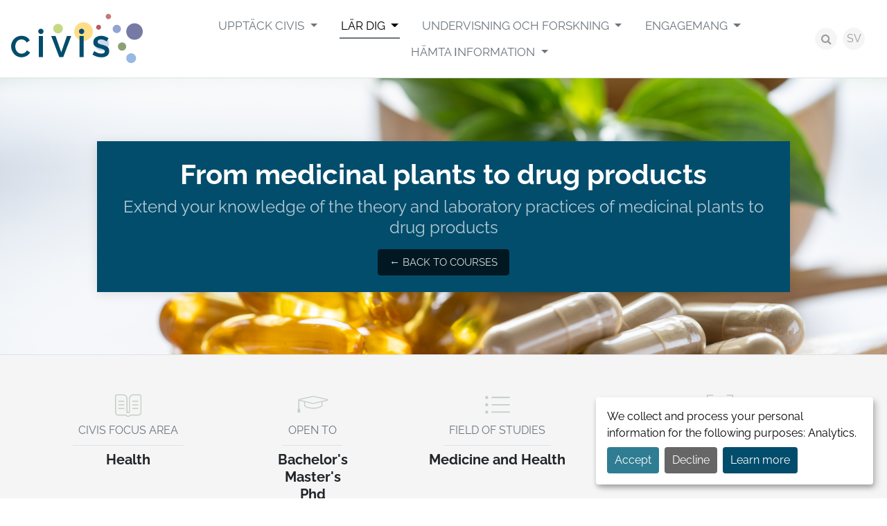

--- FILE ---
content_type: text/html; charset=UTF-8
request_url: https://civis.eu/sv/learn/civis-courses/from-medicinal-plants-to-drug-products
body_size: 11932
content:



<!doctype html>
<html lang="sv">

<head>

    <meta charset="utf-8">
    <meta name="viewport" content="width=device-width, initial-scale=1">
    <title>From medicinal plants to drug products – News – CIVIS - A European University Alliance</title>
    <meta name="description" content="Extend your knowledge of the theory and laboratory practices of medicinal plants to drug products">
    <meta name="keywords" content="">

    <meta property="og:site_name" content="CIVIS - A European University Alliance">
<meta property="og:title" content="From medicinal plants to drug products">
<meta property="og:description" content="Extend your knowledge of the theory and laboratory practices of medicinal plants to drug products">
<meta property="og:type" content="website">
<meta property="og:url" content="https://civis.eu/sv/learn/civis-courses/from-medicinal-plants-to-drug-products">
<meta property="og:image" content="https://civis.eu/storage/files/from-medicinal-plants-to-drug-products-header-1200x630.png?token=cd7c97c573eb506bbe38161410d26d04">
<meta name="twitter:site" content="@civis_eu">
<meta name="twitter:card" content="summary_large_image">
<meta name="facebook-domain-verification" content="x9ss5lybh4xn8von246wxf8tsj2dj4" />

    <link rel="preload" as="style" href="https://civis.eu/build/assets/public-df29c123.css" /><link rel="stylesheet" href="https://civis.eu/build/assets/public-df29c123.css" />
                <link rel="canonical" href="https://civis.eu/en/learn/civis-courses/from-medicinal-plants-to-drug-products">
    
    <link rel="apple-touch-icon" sizes="180x180" href="/apple-touch-icon.png">
<link rel="icon" type="image/png" sizes="32x32" href="/favicon-32x32.png">
<link rel="icon" type="image/png" sizes="16x16" href="/favicon-16x16.png">
<link rel="manifest" href="/site.webmanifest">
<link rel="mask-icon" href="/safari-pinned-tab.svg" color="#034d6c">
<meta name="msapplication-TileColor" content="#ffffff">
<meta name="theme-color" content="#ffffff">

    <link rel="alternate" hreflang="sv" type="application/atom+xml" href="https://civis.eu/sv/get-informed/nyheter.xml" title="News feed – CIVIS - A European University Alliance">

            <script src="/js/orejime.js"></script>
        <script type="opt-in" data-type="application/javascript" data-name="matomo" data-src="https://matomo.ulb.be/javascripts/matomo-civis.js"></script>
        <script src="/js/orejime-config.js"></script>
    
    
</head>

<body class="body-sv body-course body-course-189 body-page body-page-67 ">

    <div id="for-consent-window"></div>

            <div class="skip-to-content">
            <a href="#main" class="skip-to-content-link">Skip to content</a>
        </div>
    
    
    <div class="site-container">

        <header class="site-header">
            <div class="site-header-container">
                                    <div class="site-title"><a href="https://civis.eu/sv">
    <img class="logo" src="https://civis.eu/img/civis.svg" alt="CIVIS - A European University Alliance" width="192" height="72">
</a>
</div>
                                <button class="d-block d-xl-none btn-offcanvas" data-bs-toggle="offcanvas" title="Open navigation" aria-label="Open navigation" role="button" aria-controls="site-header-right" aria-expanded="false">
                    <span class="fa fa-bars fa-fw" aria-hidden="true"></span></button>
                <div class="site-header-right" id="site-header-right">
                    <button class="d-block d-xl-none btn-offcanvas btn-offcanvas-close" data-bs-toggle="offcanvas" title="Close navigation" aria-label="Close navigation">
                        <span class="fa fa-close fa-fw" aria-hidden="true"></span></button>
                    <nav class="site-header-right-nav" id="site-nav">
                        <ul class="menu-main-list " role="menu">
                            <li class="menu-main-item menu-main-item-132  dropdown" id="menuitem_132" role="menuitem">
    <a class="menu-main-link dropdown-toggle" href="https://civis.eu/sv/discover-civis"   data-bs-toggle="dropdown" data-display="static" >
                Upptäck CIVIS
    </a>
            <ul class="menu-main-dropdown dropdown-menu fade">
                            <li class="menu-main-item menu-main-item-137  " id="menuitem_137" role="menuitem">
    <a class="menu-main-link " href="https://civis.eu/sv/discover-civis/civis-is"  >
                CIVIS är
    </a>
    </li>
                            <li class="menu-main-item menu-main-item-138  " id="menuitem_138" role="menuitem">
    <a class="menu-main-link " href="https://civis.eu/sv/discover-civis/the-civis-alliance"  >
                CIVIS-Alliansen
    </a>
    </li>
                            <li class="menu-main-item menu-main-item-141  " id="menuitem_141" role="menuitem">
    <a class="menu-main-link " href="https://civis.eu/sv/discover-civis/institutional"  >
                Institutionell
    </a>
    </li>
                            <li class="menu-main-item menu-main-item-139  " id="menuitem_139" role="menuitem">
    <a class="menu-main-link " href="https://civis.eu/sv/discover-civis/civis-alliance-projects"  >
                Projekt Inom CIVIS-Alliansen
    </a>
    </li>
                    </ul>
    </li>
                            <li class="menu-main-item menu-main-item-133 active dropdown" id="menuitem_133" role="menuitem">
    <a class="menu-main-link dropdown-toggle" href="https://civis.eu/sv/learn"   data-bs-toggle="dropdown" data-display="static" >
                Lär Dig
    </a>
            <ul class="menu-main-dropdown dropdown-menu fade">
                            <li class="menu-main-item menu-main-item-142 active " id="menuitem_142" role="menuitem">
    <a class="menu-main-link " href="https://civis.eu/sv/learn/civis-courses"  >
                Kursutbud
    </a>
    </li>
                            <li class="menu-main-item menu-main-item-140  " id="menuitem_140" role="menuitem">
    <a class="menu-main-link " href="https://civis.eu/sv/learn/learning-modalities"  >
                Kurstyper
    </a>
    </li>
                    </ul>
    </li>
                            <li class="menu-main-item menu-main-item-134  dropdown" id="menuitem_134" role="menuitem">
    <a class="menu-main-link dropdown-toggle" href="https://civis.eu/sv/teach-and-research"   data-bs-toggle="dropdown" data-display="static" >
                Undervisning och Forskning
    </a>
            <ul class="menu-main-dropdown dropdown-menu fade">
                            <li class="menu-main-item menu-main-item-143  " id="menuitem_143" role="menuitem">
    <a class="menu-main-link " href="https://civis.eu/sv/teach-and-research/opportunities"  >
                Möjligheter
    </a>
    </li>
                            <li class="menu-main-item menu-main-item-144  " id="menuitem_144" role="menuitem">
    <a class="menu-main-link " href="https://civis.eu/sv/teach-and-research/our-hubs"  >
                Våra Nav
    </a>
    </li>
                    </ul>
    </li>
                            <li class="menu-main-item menu-main-item-135  dropdown" id="menuitem_135" role="menuitem">
    <a class="menu-main-link dropdown-toggle" href="https://civis.eu/sv/engage"   data-bs-toggle="dropdown" data-display="static" >
                Engagemang
    </a>
            <ul class="menu-main-dropdown dropdown-menu fade">
                            <li class="menu-main-item menu-main-item-169  " id="menuitem_169" role="menuitem">
    <a class="menu-main-link " href="https://civis.eu/sv/engage/student-engagement"  >
                Studenternas engangemang
    </a>
    </li>
                            <li class="menu-main-item menu-main-item-146  " id="menuitem_146" role="menuitem">
    <a class="menu-main-link " href="https://civis.eu/sv/engage/open-labs"  >
                Öppna Laboratorier
    </a>
    </li>
                            <li class="menu-main-item menu-main-item-148  " id="menuitem_148" role="menuitem">
    <a class="menu-main-link " href="https://civis.eu/sv/engage/solidarity-and-support-for-ukraine"  >
                Ukraina
    </a>
    </li>
                    </ul>
    </li>
                            <li class="menu-main-item menu-main-item-136  dropdown" id="menuitem_136" role="menuitem">
    <a class="menu-main-link dropdown-toggle" href="https://civis.eu/sv/get-informed"   data-bs-toggle="dropdown" data-display="static" >
                Hämta Ιnformation
    </a>
            <ul class="menu-main-dropdown dropdown-menu fade">
                            <li class="menu-main-item menu-main-item-149  " id="menuitem_149" role="menuitem">
    <a class="menu-main-link " href="https://civis.eu/sv/get-informed/nyheter"  >
                Nyheter
    </a>
    </li>
                            <li class="menu-main-item menu-main-item-150  " id="menuitem_150" role="menuitem">
    <a class="menu-main-link " href="https://civis.eu/sv/get-informed/events"  >
                Evenemang
    </a>
    </li>
                            <li class="menu-main-item menu-main-item-151  " id="menuitem_151" role="menuitem">
    <a class="menu-main-link " href="https://civis.eu/sv/get-informed/civis-days"  >
                CIVIS Dagar
    </a>
    </li>
                            <li class="menu-main-item menu-main-item-152  " id="menuitem_152" role="menuitem">
    <a class="menu-main-link " href="https://civis.eu/sv/get-informed/newsletters"  >
                Nyhetsbrev
    </a>
    </li>
                    </ul>
    </li>
                    </ul>
    
                    </nav>
                    <div class="site-header-right-tools">
                        <a class="site-header-right-tools-search-button" href="https://civis.eu/sv/search"><span class="fa fa-search"></span><span class="visually-hidden">search</span></span>
                        </a>
                        <nav class="lang-switcher dropdown">
        <button class="lang-switcher-btn btn btn-light" data-bs-toggle="dropdown" aria-haspopup="true" aria-expanded="false" id="dropdownLangSwitcher">
            SV
        </button>
        <div class="lang-switcher-list dropdown-menu" aria-labelledby="dropdownLangSwitcher">
                                                                        <a class="lang-switcher-item dropdown-item" href="https://civis.eu/en/learn/civis-courses/from-medicinal-plants-to-drug-products">
                            EN
                        </a>
                                                                                                            <a class="lang-switcher-item dropdown-item" href="https://civis.eu/de/learn/civis-courses/from-medicinal-plants-to-drug-products">
                            DE
                        </a>
                                                                                                            <a class="lang-switcher-item dropdown-item" href="https://civis.eu/fr/learn/civis-courses/from-medicinal-plants-to-drug-products">
                            FR
                        </a>
                                                                                                            <a class="lang-switcher-item dropdown-item" href="https://civis.eu/el/learn/civis-courses/from-medicinal-plants-to-drug-products">
                            EL
                        </a>
                                                                                                            <a class="lang-switcher-item dropdown-item" href="https://civis.eu/it/learn/civis-courses/from-medicinal-plants-to-drug-products">
                            IT
                        </a>
                                                                                                            <a class="lang-switcher-item dropdown-item" href="https://civis.eu/es/learn/civis-courses/from-medicinal-plants-to-drug-products">
                            ES
                        </a>
                                                                                                            <a class="lang-switcher-item dropdown-item active" href="https://civis.eu/sv/learn/civis-courses/from-medicinal-plants-to-drug-products">
                            SV
                        </a>
                                                                                                            <a class="lang-switcher-item dropdown-item" href="https://civis.eu/ro/learn/civis-courses/from-medicinal-plants-to-drug-products">
                            RO
                        </a>
                                                        </div>
    </nav>
                    </div>
                </div>
            </div>
        </header>

        <main class="main" id="main">
            
    
    <article class="course">

        <div class="course-header" style=" background-image: url(https://civis.eu/storage/files/from-medicinal-plants-to-drug-products-header-2400x800.png?token=8b5b27c4c4270ff7970f1a51c82d2f8b)" >
            <div class="course-header-container">
            <div class="course-header-heading">
                <h1 class="course-header-title">From medicinal plants to drug products</h1>
                                    <p class="course-header-summary">Extend your knowledge of the theory and laboratory practices of medicinal plants to drug products</p>
                                <a class="course-header-back" href="https://civis.eu/sv/learn/civis-courses">← Back to courses</a>
            </div>
        </div>
        </div>

        <div class="course-content-background">

            <div class="course-key-point">
                <div class="course-key-point-container">
                    <dl class="course-key-point-list">
                                                    <div class="course-key-point-item course-key-point-item-area">
                                <dt class="course-key-point-item-label">CIVIS focus area</dt>
                                <dd class="course-key-point-item-definition">Health</dd>
                            </div>
                                                                            <div class="course-key-point-item course-key-point-item-levels">
                                <dt class="course-key-point-item-label">Open to</dt>
                                <dd class="course-key-point-item-definition">
                                    <ul>
                                                                                    <li>Bachelor&#039;s</li>
                                                                                    <li>Master&#039;s</li>
                                                                                    <li>Phd</li>
                                                                            </ul>
                                </dd>
                            </div>
                                                                            <div class="course-key-point-item course-key-point-item-fields">
                                <dt class="course-key-point-item-label">Field of studies</dt>
                                <dd class="course-key-point-item-definition">
                                    <ul>
                                                                                    <li>Medicine and Health</li>
                                                                            </ul>
                                </dd>
                            </div>
                                                                            <div class="course-key-point-item course-key-point-item-types">
                                <dt class="course-key-point-item-label">Type</dt>
                                <dd class="course-key-point-item-definition">
                                    <ul>
                                                                                    <li>Blended Intensive Programmes (BIP)</li>
                                                                            </ul>
                                </dd>
                            </div>
                                                                            <div class="course-key-point-item course-key-point-item-dates">
                                <dt class="course-key-point-item-label">Course dates</dt>
                                <dd class="course-key-point-item-definition">18 September - 6 October 2023</dd>
                            </div>
                                                                    </dl>
                </div>
            </div>

            <div class="course-content">

                <ul class="course-content-tabs nav nav-pills">
                                            <li class="nav-item">
                            <a class="nav-link active" href="#tab-content" data-bs-target="#tab-content" data-bs-toggle="tab">Content</a>
                        </li>
                                                                <li class="nav-item">
                            <a class="nav-link" href="#tab-practical_details" data-bs-target="#tab-practical_details" data-bs-toggle="tab">Practical details</a>
                        </li>
                                                                                    <li class="nav-item">
                            <a class="nav-link" href="#tab-professors" data-bs-target="#tab-professors" data-bs-toggle="tab">Professors</a>
                        </li>
                                                        </ul>

                <div class="tab-content">

                                            <div class="tab-pane fade show active" id="tab-content">
                            <div class="course-content-content"><p><strong>Over the years, medicinal plants have played a determinant role in drug discovery and therapeutics. Accumulated studies have investigated their bioactive chemical constituents and beneficial effects. However, important challenges could have emerged in the natural products-based drug discovery and development, which are directly associated with their pharmacological activity and efficacy.</strong></p>

<p>This Blended Intensive Programme is organised by 4 CIVIS member Universities (University of Bucharest, Sapienza Università di Roma, Universidad Autónome de Madrid, National and Kapodistrian University of Athens), 1 CIVIS African partner university (Université Cheikh Anta Diop de Dakar-Senegal) and 4 other partners (Aristotle University of Thessaloniki, Carol Davila University of Medicine and Pharmacy, University of Florence, and University of Pretoria-South Africa).</p>

<h2>Main topics addressed</h2>

<p>This Blended Intensive Programme consists of sharing the current knowledge about medicinal plants and herbal products in order to provide a deeper insight into:</p>

<ul>
	<li>Chemistry of medicinal plants</li>
	<li>Pharmacology</li>
	<li>Pharmacokinetics</li>
	<li>Pharmaceutical technology</li>
	<li>Applications and safety</li>
	<li>Chemoinformatics</li>
</ul>

<h2>Learning outcomes</h2>

<p>Students will learn and improve their knowledge on:</p>

<ul>
	<li>Important medicinal plants and their applications.</li>
	<li>The biosynthesis of specific chemical categories like phenolics and methods of their isolation and identification.</li>
	<li>The organic synthesis and isolation and characterisation of natural compounds.</li>
	<li>The principles of the inflammatory process focusing on the contribution and the pharmacological exploitation of the endogenous inflammatory/immune mediator pathways. Their value as drug targets in classical therapeutic approaches and in the era of personalized and precision medicine will be highlighted.&nbsp;</li>
	<li>The basic hematopoiesis, experimental models to study physiological and pathological hematopoiesis, response to exogenous chemical compounds and effects of medicinal-derived compounds.</li>
	<li>The main types of nanoparticles and their applications in drug delivery and targeting. Emphasis will be given to their added value for the loading and release of natural products and extracts.</li>
	<li>The biopharmaceutics issues of the administration of natural products and the technological approaches, including nanocarriers to overcome these limits and optimize the therapy.</li>
	<li>The preparation and characterisation of hydrogel dressing for monitoring and treatment of wounds.&nbsp;</li>
	<li>How a new natural extract or product could be evaluated for its potential efficacy and/or toxicity on skin.</li>
	<li>How medicinal plants have been implemented to treat skin ailments, diseases and cancer.</li>
	<li>The main in silico approaches relevant to natural compounds. Students will be able to critically judge papers based on in silico methods, to form a reasoned opinion on their credibility.</li>
	<li>The use and safety of herbal medicinal products carefully interpreting the monographs and the claims of the European Medicine Agency (EMA).</li>
	<li><em>In vivo</em> bioavailability and serum and tissue pharmacokinetics and pharmacodynamics, of orally administered natural products, as well as possible alternative routes of administration.</li>
	<li>Application of 3D printing and design of experiments for pharmaceutical products development.</li>
	<li>The most important sources of bioactive compounds, the processes, and the challenges in the production of pharmaceutical and nutraceutical from waste and by-products.</li>
	<li>Different laboratory techniques widely used in Chemistry of Natural Products and Pharmaceutical Technology.&nbsp;</li>
</ul></div>
                        </div>
                    
                                            <div class="tab-pane fade" id="tab-practical_details">
                            <div class="course-content-practical-details"><table border="0" cellpadding="1" cellspacing="1">
	<tbody>
		<tr>
			<td><strong>Dates:&nbsp;</strong>18 September - 6&nbsp;October 2023</td>
			<td><strong>Total workload:</strong>&nbsp;100&nbsp;hours</td>
		</tr>
		<tr>
			<td><strong>Format:</strong>&nbsp;Blended</td>
			<td><strong>ECTS:</strong>&nbsp;4</td>
		</tr>
		<tr>
			<td><strong>Location:</strong>&nbsp;Athens, Greece</td>
			<td><strong>Language:</strong>&nbsp;English (B2)&nbsp;</td>
		</tr>
	</tbody>
</table>

<p>Recognition of ECTS depends on your home university.&nbsp;</p>

<h2>Contact points</h2>

<p>Should you have any questions, please reach out to the organisers of this Blended Intensive Programme.&nbsp;</p>

<ul>
	<li>Organiser:<strong> </strong><strong>Prof. H. Skaltsa</strong>, Department of Pharmacy, School of Health Sciences, National and Kapodistrian University of Athens (NKUA) (<a href="javascript:void(location.href='mailto:'+String.fromCharCode(115,107,97,108,116,115,97,64,112,104,97,114,109,46,117,111,97,46,103,114)+'?subject=From%20Medicinal%20Plants%20to%20Drug%20Products')">skaltsa@pharm.uoa.gr</a>)</li>
	<li>Co-organiser: Post-doctorate researcher <strong>Dr. E-M Tomou</strong>, CIVIS Ambassador 2021-2022, Department of Pharmacy, School of Health Sciences, National and Kapodistrian University of Athens (NKUA) (<a href="javascript:void(location.href='mailto:'+String.fromCharCode(107,116,111,109,111,117,64,112,104,97,114,109,46,117,111,97,46,103,114)+'?subject=From%20Medicinal%20Plants%20to%20Drug%20Products')">ktomou@pharm.uoa.gr</a>)</li>
</ul>

<h2>Physical mobility</h2>

<p>The physical mobility part will be running from 2 to 6 October 2023 in Athens, Greece, at the National and Kapodistrian University of Athens. It will consist of the following activities:</p>

<ul>
	<li>Lectures by local and visiting professors from the CIVIS alliance, African partners, and from non-CIVIS partners</li>
	<li>Round table discussions with academic and non-academic experts as guest speakers</li>
	<li>Young researcher talks</li>
	<li>Literature research &amp; presentations</li>
	<li>3 lab work exercises</li>
	<li>Industry visit: participants will visit a pharmaceutical industry related to the program</li>
</ul>

<h2>Virtual part</h2>

<p>The virtual part will be running from 18 to 29 September 2023. It will be structured as follows:&nbsp;</p>

<p><strong>From 18 to 22 September 2023</strong>&nbsp;</p>

<ul>
	<li>General-basic and applied lectures and pre-recorded presentations on medicinal plants, on chemistry, pharmacology, nanotechnology, chemoinformations (2h/day)</li>
	<li>Literature research&nbsp;(4h/day)</li>
</ul>

<p><strong>From 25 to 29 September 2023</strong></p>

<ul>
	<li>General-basic lectures, pre-recorded presentations, and young researcher talks on the research and application of medicinal plants (2h/day)</li>
	<li>Literature research (4h/day)</li>
</ul>

<h2>Requirements</h2>

<p>This course is open to Bachelor's, Master and PhD students at&nbsp;<a href="https://civis.eu/en/about-civis/universities">CIVIS member universities</a>&nbsp;enrolled in the following fields of study or related: Pharmacy, Pharmacognosy, Pharmacology,&nbsp;Dermopharmacology, Pharmacokinetics, Pharmaceutical Technology, Nanotechnology, Chemoinformatics.</p>

<p>A B2 level of English is required.&nbsp;</p>

<p><em><strong>NB: Visiting Students - Erasmus Funding Eligibility</strong></em></p>

<p><em>To be eligible for your selected CIVIS programme, you must be a fully enrolled student at your CIVIS home university at the time you will be undertaking the programme. <a href="" target="_blank">Click here to learn more about&nbsp;the eligibility criteria</a>.</em></p>

<h2>Application process</h2>

<p>Interested students should apply by&nbsp;<a href="https://mobility.civis.eu/templates/63d7e0f13b5d002690000337/start?context/[type]=Institutions::ClassOf&amp;context[id]=63d0f7403b5d004917000041" target="_blank"><strong>filling in the online application form</strong></a>&nbsp;by 28 February 2023.</p>

<p>Applications will be evaluated based on the CV and the motivation letter.</p>

<p><a class="btn btn-primary" href="https://mobility.civis.eu/templates/63d7e0f13b5d002690000337/start?context/[type]=Institutions::ClassOf&amp;context[id]=63d0f7403b5d004917000041" target="_blank">Apply now</a></p>

<h2>Assessment</h2>

<p>The assessment will be based on the students' participation in the lectures and the lab work exercises, during the digital and the physical parts.</p>

<p>In addition, the students will be evaluated based on their literature research and their presentations on a related subject.</p>

<h2>Blended Intensive Programme</h2>

<p>This CIVIS course is a Blended Intensive Programme (BIP): a new format of Erasmus+ mobility which combines online teaching with a short trip to another campus to learn alongside students and professors across Europe.&nbsp;<a href="https://civis.eu/en/blended-intensive-programmes" target="_blank">Click here to learn more about CIVIS BIPs.</a></p>

<h2>GDPR Consent</h2>

<p>The CIVIS alliance and its member universities will treat the information you provide with respect. Please refer to our&nbsp;<a href="https://eur01.safelinks.protection.outlook.com/?url=https%3A%2F%2Fcivis.eu%2Fen%2Fprivacy-policy&amp;data=04%7C01%7CJeremy.Jenard%40ulb.be%7C77ae9fe7f95d47c61fa808d9358605bf%7C30a5145e75bd4212bb028ff9c0ea4ae9%7C0%7C0%7C637599671999017614%7CUnknown%7CTWFpbGZsb3d8eyJWIjoiMC4wLjAwMDAiLCJQIjoiV2luMzIiLCJBTiI6Ik1haWwiLCJXVCI6Mn0%3D%7C1000&amp;sdata=pxqoN9K565yZV0QfECF%2FOPcp9HugUlEaRCdRnnynO74%3D&amp;reserved=0">privacy policy</a>&nbsp;for more information on our privacy practices. By applying to&nbsp;this course&nbsp;you agree that we may process your information in accordance with these terms.</p></div>
                        </div>
                    
                    
                                            <div class="tab-pane fade" id="tab-professors">
                            <div class="course-content-professors"><h2>CIVIS member universities</h2>

<h3>National and Kapodistrian University of Athens (NKUA)</h3>

<p><strong>Helen Skaltsa</strong>, Professor of Pharmacognosy and Chemistry of Natural Products, Department of Pharmacy, NKUA, been working in the field of chemistry of natural products and pharmacognosy for 40 years. She is Editor-in Chief of Phytochemistry, one of the leading international journals in the research field. She supervised 16 Ph.D., 60 M.Sc. and many diploma theses, while more are in progress. She has 190 publications in international scientific journals and more than 200 presentations in Congresses/Conferences (h-index:42; citations &gt;5000). She was Vice Dean of the Faculty of Pharmacy, NKUA (2017-2020).</p>

<p><strong>Georgia Valsami</strong>, Professor of Biopharmaceutics &amp; Pharmacokinetics, Department of Pharmacy, NKUA. Her research activities focus on: i) drug protein and macromolecule binding and effect on drug solubility/dissolution/absorption, ii) development of novel dosage forms with optimized absorption, iii) pre-clinical and clinical PK/PD studies, iv) development/validation/application of analytical methods for drug assay in biological fluids, v) individualization of drug therapy. She has contributed to numerous peer reviewed journal articles, conferences presentations and lectures at National and International conferences (h-index 27; citations &gt;2500). She has contributed to numerous research programs funded by National and EU organisations.</p>

<p><strong>Katerina Tiligada</strong>, Professor of Experimental Pharmacology, Medical School, NKUA, where she established and coordinates the Immunopharmacology unit. Her research focuses on the inflammatory and immune-related processes, cellular stress response and drug hypersensitivity reactions. She has published over 100 peer reviewed papers and 10 book chapters. She is President of the European Histamine Research Society, NC-IUPHAR, Corresponding Member of the International Union of Basic and Clinical Pharmacology/BSP Guide to PHARMACOLOGY and Editorial board member of the British Journal of Pharmacology. She served as Vice Chair of the Immunopharmacology Section of IUPHAR; Observer in the Rheumatology-Immunology Working Party - European Medicines Agency.</p>

<p><strong>Michail Christou Rallis</strong> is Αssociate Professor of Pharmaceutical Technology, Department of Pharmacy, NKUA. He is working in the field of dermatopharmacology and cosmetology. He studies the treatment of different skin diseases at a preclinical level. He is a member of “Oxygen Club of California” and “Society of Free Radical Research -Europe”. He supervised 5 PhD thesis (and 3 are in progress) and many Master and Diploma Thesis. He has 43 publications in international scientific journals and more than 138 presentations in international congresses. He is a conference organizer of the “Oxidative stress in skin biology and medicine” international congress.</p>

<p><strong>Eleni Tsintavi</strong> is a Chemical Engineer from the University of Patras and holds a Ph.D. in the field of Pharmaceutical Technology from the NKUA. Her research activity includes the application of 3D printing for the development of pharmaceutical products, the three-dimensional characterization of proteins using liquid chromatography in high throughput mode for the downstream process development as well as the olive mill wastewater pretreatment with ozone in combination with anaerobic digestion. She is currently working in the Research and Development Department of the pharmaceutical company Uni-Pharma S.A., while she has previously worked in Novartis, DSM, Gap Pharmaceuticals, and Sustchem Engineering.</p>

<p><strong>Natassa Pippa</strong>, Assistant Professor of Pharmaceutical Technology, Department of Pharmacy, NKUA. She is working in the field of pharmaceutical technology. Her experience includes the design and development of lipid-based and polymer-based nanoparticles for drug delivery and targeting. She has also knowledge in several techniques for the physicochemical, morphological, and thermodynamic characterization of drug delivery systems and nanoformulations. She is supervising 3 Ph.D. students. She has 90 publications in peer-reviewed international journals, 10 chapters in scientific books, and more than 100 presentations at Greek and International Conferences (Scopus h-index:17).</p>

<p><strong>Ekaterina-Michaela Tomou</strong> (M.Sc., Ph.D.) is a postdoctoral researcher at the Department of Pharmacognosy &amp; Chemistry of Natural Products, Department of Pharmacy, NKUA. Her Ph.D. project was funded by the Hellenic Foundation for Research &amp; Innovation and her research is focused on the phytochemical analysis of various medicinal plants. She was selected as CIVIS ambassador 2021-2022 for NKUA, and she also participated in the UNICA conference 2021. So far, she has 2 chapters, 25 publications, and more than 15 presentations at scientific conferences (oral and poster presentations). She was a Fulbright Scholar (2019-2020) at Harvard Medical School.</p>

<h3>University of Bucharest (UB)</h3>

<p><strong>Lavinia Ruta</strong>,<strong> </strong>lecturer, University of Bucharest, Faculty of Chemistry. She is a researcher with a double specialisation: pharmacy and chemistry. Her research is focused on: i) the applied biochemistry and molecular biology field, ii) the pro-oxidant and antioxidant activity of organic compounds, iii) the molecular mechanisms involved in <em>Saccharomyces cerevisiae</em> cells' response to environmental stress (metallic, oxidative), iv) on engineering yeast cells aiming to hyperaccumulate heavy metals from the environment in order to use them as potential bioremediators of wastewaters. She has 43 ISI publications and participations as researcher in 10 national grants and 2 international grants, h-index 13 (Scopus).</p>

<h3>Universidad Autónoma de Madrid (UAM)</h3>

<p><strong>Carmela Calés-Bourdet</strong>, professor, Biochemistry and Molecular Biology, Department of Biochemistry, School of Medicine, UAM. Her research interests are oncogenes and cell cycle control, the role of epigenetic regulators, the effect of new antitumoral drugs in hematopoietic stem and progenitor cells. She was Vice-Rector for Internationalisation and coordinator at UAM for CIVIS the last two years, Director of UAM Scientific Culture Unit, Vice-Dean for Research of the School of Medicine, Vice-Director at the IIBAS, elected member of the Executive Committee for Internationalisation and Cooperation of the Spanish Conference of Rectors, CRUE and elected member of the Steering Committee of UNICA.</p>

<h3>Sapienza Università di Roma (SUR)</h3>

<p><strong>Daniela De Vita, </strong>Professor, Department of Environmental Biology, Sapienza Università di Roma. Her research activity is focused on extraction and isolation of plant metabolites with biological activity. Part of her activity is dedicated to bioactive compounds from food waste and by-products. She is teaching Pharmaceutical Botany, Pharmaceutical Biology, and in the Doctoral Program in Environmental and Evolutionary Biology. She is the Editor in Chief of the section Natural Products of Pharmaceuticals (MDPI) and member of the editorial board of <em>Natural Product Research</em> and <em>Annali di Botanica</em>. Author of 68 publications in international journals and communications at national and international congresses.</p>

<h2>CIVIS African partner universities</h2>

<h3>Université Cheikh Anta Diop de Dakar (UCAD)</h3>

<p><strong>Dr Insa Seck</strong> (UCAD) is working in the field of chemistry of natural products and pharmacognosy for 10 years. Her experience includes diverse phytochemical groups from various plant species, while he has extensive knowledge of the synthesis and isolation of bio-actives compounds on bacterial infections and cancer. He is member of West Africa Chemistry Society (SOACHIM) and Senegalese Community of Chemistry (CSC). He supervised 08 M.Sc and co-supervised 5 Pharm. D and 1 PhD and 1PhD (in progress). He has 20 publications in international scientific journals, 2 Book Chapters and 10 presentations in Congresses/Conferences.</p>

<h2>Other partners</h2>

<h3>Aristotle University of Thessaloniki</h3>

<p><strong>Diamanto Lazari</strong>, Professor, Department of Pharmaceutical Sciences, Aristotle University of Thessaloniki. She works on the isolation, the structure elucidation and the biological activities of specialized metabolites from natural sources, mainly Greek endemic plants for more than 30 years. She has 109 publications in international peer-reviewed scientific journals and over 170 presentations in International and Greek Congresses. So far, 4 PhD and 17 M.Scs. have been completed under her supervision, while more M.Scs. and 5 PhD are in progress. She is reviewer in many International Scientific Journals.</p>

<p><strong>Αnastasia Karioti</strong>, Associate Professor, Department of Pharmaceutical Sciences, Aristotle University of Thessaloniki. Teaching and Research Assistant, University of Florence (2007-2014), being engaged with the development of protocols for the preparation of European Pharmacopoeia Monographs of TCM herbal drugs. Her research activities are: i) the isolation and identification of a wide range of natural products, ii) the development of analytical methods for the quality control of herbal drugs, iii) the quality control of Greek cultivated Medicinal and Aromatic plants iv) the pharmacological evaluation of both isolated natural products and fully characterized extracts. She is author of 88 publications, h-index 28 (Scopus).</p>

<h3>University of Florence</h3>

<p><strong>Anna Rita Bilia</strong>, professor, Department of Chemistry, University of Florence, working in the field of formulations and quality control of natural products. Director of the post-graduate school Hospital Pharmacy, president of the Interdepartmental Centre of Services for Biotechnologies, Italian expert at EDQM, Italian delegate of ESCOP Scientific Committee and vice-chair of the board of directors of ESCOP, former president of GA, former president of the Italian Society of Phytochemistry and Sciences of Medicinal, Food and Perfume Plants. Supervisor &gt; 150 pharmacy degree and 7 PhD theses. She has &gt; 260 publications in international scientific journals (Scopus h-index:44; citations &gt;7850).</p>

<h3>Carol Davila University Bucharest</h3>

<p><strong>Robert Ancuceanu</strong>, professor, Faculty of Pharmacy (Carol Davila University of Medicine and Pharmacy), being currently vice-dean. &nbsp;He was director of the General Directorate for Pharmaceutics and Medical Devices (Romanian Ministry of Health), Vice-president of the Romanian National Medicines Agency, member of EMA Committee for Human Medicinal Products, of the Paediatric Committee and alternate member of the Committee on Herbal Medicinal Products, member in national pharmaceutical committees. He is a Steering group member of the TOPRA Product information and Labelling SPIN. He has &gt; 80 scientific papers, 15 books/chapter books. He works in chemoinformatics, bioinformatics, biostatistics. H-index: 16; citations &gt; 3800.</p>

<h3>University of Pretoria</h3>

<p><strong>Namrita Lall,</strong> Professor and Research Chair, University of Pretoria. She has recently been listed as part of Stanford’s University List of the Top 2% Scientist of the World.&nbsp;Six start-up companies resulted from her research programme. One pharmaceutical product for skin-hyperpigmentation was commercialized internationally and another twelve are close to commercialization. She has published more than 177 research articles, 13 patents, more than 70 book chapters (h-index 47; RG score over 45, Top 5%).&nbsp;Among several awards, few are “The Order of Mapungubwe”, South Africa’s highest honour from the Honorable South African President Jacob Zuma, and UNESCO-L’Oreal Award for Women in Science.</p></div>
                        </div>
                    
                    
                </div>

                                    <h2 class="course-content-documents-title">Documents</h2>
                    <ul class="documents-list">
                    <li class="documents-list-item">
                <a class="documents-list-item-link" href="https://civis.eu/storage/files/preliminary-program-from-medicinal-plants-to-drug-products.pdf" target="_blank" rel="noopener noreferrer">
                    <span class="documents-list-item-icon fa fa-2x fa-file"></span>
                    <div class="documents-list-item-info">
                        <small class="documents-list-item-filesize">77 KB</small>
                        <span class="documents-list-item-filename">preliminary-program-from-medicinal-plants-to-drug-products.pdf</span>
                    </div>
                </a>
            </li>
            </ul>
                
                
            </div>

        </div>

    </article>


        </main>

                    <footer class="site-footer">
                <div class="site-footer-top">
                    <div class="site-footer-container">
                        <div class="site-footer-row">
                            <nav class="site-footer-column site-footer-column-people">
                                <h3 class="site-footer-people-title">People</h3>
                                <ul class="menu-footer-people-list " role="menu">
                            <li class="menu-footer-people-item menu-footer-people-item-153  " id="menuitem_153" role="menuitem">
    <a class="menu-footer-people-link " href="https://civis.eu/sv/students"  >
                Studenter
    </a>
    </li>
                            <li class="menu-footer-people-item menu-footer-people-item-154  " id="menuitem_154" role="menuitem">
    <a class="menu-footer-people-link " href="https://civis.eu/sv/academics-and-researchers"  >
                Akademiker &amp; Forskare
    </a>
    </li>
                            <li class="menu-footer-people-item menu-footer-people-item-155  " id="menuitem_155" role="menuitem">
    <a class="menu-footer-people-link " href="https://civis.eu/sv/staff"  >
                Personal
    </a>
    </li>
                            <li class="menu-footer-people-item menu-footer-people-item-156  " id="menuitem_156" role="menuitem">
    <a class="menu-footer-people-link " href="https://civis.eu/sv/civil-society"  >
                Civilsamhället
    </a>
    </li>
                            <li class="menu-footer-people-item menu-footer-people-item-157  " id="menuitem_157" role="menuitem">
    <a class="menu-footer-people-link " href="https://civis.eu/sv/press"  >
                Press
    </a>
    </li>
                    </ul>
    
                            </nav>
                            <nav class="site-footer-column site-footer-column-links">
                                <h3 class="site-footer-links-title">Useful links</h3>
                                <ul class="menu-footer-links-list " role="menu">
                            <li class="menu-footer-links-item menu-footer-links-item-158  " id="menuitem_158" role="menuitem">
    <a class="menu-footer-links-link " href="https://civis.eu/sv/get-informed/nyheter"  >
                Nyheter
    </a>
    </li>
                            <li class="menu-footer-links-item menu-footer-links-item-159  " id="menuitem_159" role="menuitem">
    <a class="menu-footer-links-link " href="https://civis.eu/sv/resources"  >
                Resurser
    </a>
    </li>
                            <li class="menu-footer-links-item menu-footer-links-item-160  " id="menuitem_160" role="menuitem">
    <a class="menu-footer-links-link " href="https://civis.eu/sv/om-civis/european-university-initiative"  >
                Europeiska universitetsinitiativet
    </a>
    </li>
                            <li class="menu-footer-links-item menu-footer-links-item-161  " id="menuitem_161" role="menuitem">
    <a class="menu-footer-links-link " href="https://civis.eu/sv/om-civis/vanliga-fragor"  >
                Vanliga frågor och svar
    </a>
    </li>
                            <li class="menu-footer-links-item menu-footer-links-item-162  " id="menuitem_162" role="menuitem">
    <a class="menu-footer-links-link " href="https://civis.eu/sv/contact"  >
                Kontakt
    </a>
    </li>
                    </ul>
    
                            </nav>
                            <div class="site-footer-column site-footer-column-presentation">
                                <div class="site-footer-column-presentation-title">
                                    <h3>CIVIS</h3>
                                    <p>Europe’s Civic University Alliance</p>
                                </div>
                                <div class="site-footer-column-europe">
                                    <img src="https://civis.eu/img/co-funded-by-the-european-union.png" alt="Co-funded by the European Union" width="245" height="48">
                                    <p style="text-align:start">Views and opinions expressed do not necessarily reflect those of the European Union or the European Education and Culture Executive Agency (EACEA). Neither can be held responsible for them.</p>                                </div>
                            </div>
                            <div class="site-footer-column site-footer-column-contact">
                                                                                                    <div class="site-footer-newsletter">
                                        <h3 class="site-footer-newsletter-title">Nyhetsbrev</h3>
                                        <p>
                                            <a class="btn btn-sm btn-primary" href="https://civis.eu/sv/get-informed/newsletters">I subscribe</a>
                                        </p>
                                    </div>
                                                                <div class="site-footer-social-nav">
                                    <h3 class="site-footer-social-nav-title">Social networks</h3>
                                    <ul class="menu-social-list " role="menu">
                            <li class="menu-social-item menu-social-item-56 btn-instagram " id="menuitem_56" role="menuitem">
    <a class="menu-social-link " href="https://www.instagram.com/civis.eu/"  target="_blank" rel="noopener noreferrer"  >
                Instagram
    </a>
    </li>
                            <li class="menu-social-item menu-social-item-5 btn-facebook " id="menuitem_5" role="menuitem">
    <a class="menu-social-link " href="https://www.facebook.com/CIVISEuropeanUniversity/"  target="_blank" rel="noopener noreferrer"  >
                Facebook
    </a>
    </li>
                            <li class="menu-social-item menu-social-item-6 btn-x " id="menuitem_6" role="menuitem">
    <a class="menu-social-link " href="https://x.com/civis_eu"  target="_blank" rel="noopener noreferrer"  >
                X
    </a>
    </li>
                            <li class="menu-social-item menu-social-item-101 btn-linkedin " id="menuitem_101" role="menuitem">
    <a class="menu-social-link " href="https://www.linkedin.com/company/civis-eu"  >
                LinkedIn
    </a>
    </li>
                            <li class="menu-social-item menu-social-item-131 btn-youtube " id="menuitem_131" role="menuitem">
    <a class="menu-social-link " href="https://www.youtube.com/channel/UCdCm0FfreX81BuNH-znlRGQ"  target="_blank" rel="noopener noreferrer"  >
                YouTube
    </a>
    </li>
                    </ul>
    
                                </div>
                            </div>
                        </div>
                    </div>
                </div>
                <div class="site-footer-bottom">
                    <div class="container-xl">
                        <div class="site-footer-copyright">
                            © 2026 – CIVIS – All rights reserved
                        </div>
                        <nav class="site-footer-nav">
                                                    </nav>
                        <div class="site-footer-typi">
                            Website by <a href="https://typi.be" target="_blank" rel="noopener noreferrer">Typi Design</a>
                        </div>
                    </div>
                </div>
            </footer>
        
    </div>
    <script src="/components/jquery/jquery.slim.js"></script>
    <script src="/components/fancybox/jquery.fancybox.min.js"></script>
    <link rel="modulepreload" href="https://civis.eu/build/assets/public-1387bb86.js" /><link rel="modulepreload" href="https://civis.eu/build/assets/tab-07aae91f.js" /><script type="module" src="https://civis.eu/build/assets/public-1387bb86.js"></script>    
    
</body>

</html>


--- FILE ---
content_type: image/svg+xml
request_url: https://civis.eu/build/assets/facebook-d5107ab6.svg
body_size: 254
content:
<svg xmlns="http://www.w3.org/2000/svg" width="48" height="48" fill="none" viewBox="0 0 48 48"><g clip-path="url(#a)"><path fill="#fff" d="M24 0C10.745 0 0 10.745 0 24c0 11.255 7.75 20.7 18.203 23.293V31.334h-4.95V24h4.95v-3.16c0-8.169 3.697-11.955 11.716-11.955 1.521 0 4.145.298 5.218.596v6.648c-.566-.06-1.55-.09-2.773-.09-3.935 0-5.455 1.492-5.455 5.367V24h7.84L33.4 31.334H26.91v16.49C38.793 46.39 48 36.271 48 24 48 10.745 37.255 0 24 0Z"/></g><defs><clipPath id="a"><path fill="#fff" d="M0 0h48v48H0z"/></clipPath></defs></svg>

--- FILE ---
content_type: image/svg+xml
request_url: https://civis.eu/build/assets/grade-d14dc794.svg
body_size: 724
content:
<svg xmlns="http://www.w3.org/2000/svg" width="400" height="400" viewBox="0 0 400 400"><g fill="#c2cec6" fill-rule="evenodd"><g fill-rule="nonzero"><path d="M203.329 92.088 36.144 130.397c-4.465 1.004-7.644 5-7.644 9.6s3.179 8.598 7.667 9.607l167.276 38.327c3.332.758 6.782.758 10.106.002l167.307-38.334c4.465-1.004 7.644-5 7.644-9.601s-3.179-8.597-7.667-9.606L213.5 92.088a22.263 22.263 0 0 0-10.17 0zm7.686 10.716 162.487 37.194-162.401 37.21-.396.084a11.755 11.755 0 0 1-4.814-.085l-162.396-37.21 162.318-37.193a11.305 11.305 0 0 1 4.782-.09zM308.905 207.329a5.5 5.5 0 0 1 8.19 7.342l-.197.215-.242.251-.447.445-.356.34-.402.375a55.996 55.996 0 0 1-4.45 3.648c-4.892 3.637-11.03 7.24-18.51 10.578C271.456 239.908 243.88 245.5 209 245.5s-62.456-5.592-83.49-14.977c-7.48-3.337-13.619-6.94-18.51-10.578a55.996 55.996 0 0 1-4.451-3.648l-.402-.374-.356-.34-.447-.446-.242-.251-.197-.215a5.5 5.5 0 0 1 8.018-7.526l.304.319.265.262.319.303.18.167a45.1 45.1 0 0 0 3.572 2.922c4.249 3.159 9.69 6.353 16.428 9.36 11.005 4.91 24.05 8.728 39.285 11.132l1.84.282 1.859.268 1.881.254c10.404 1.36 21.77 2.086 34.144 2.086s23.74-.726 34.144-2.086l1.881-.254 1.86-.268 1.839-.282c15.235-2.404 28.28-6.223 39.285-11.133 6.739-3.006 12.18-6.2 16.428-9.36a46.592 46.592 0 0 0 3.283-2.659l.47-.429.318-.303z"/><path d="M35.5 138.5a5.5 5.5 0 0 1 5.496 5.279L41 144v91a5.5 5.5 0 0 1-10.996.221L30 235v-91a5.5 5.5 0 0 1 5.5-5.5z"/></g><path d="M52.864 292A123.042 123.042 0 0 0 35.5 223a123.042 123.042 0 0 0-17.364 69z"/><path fill-rule="nonzero" d="m308.109 160.976 11 .048-.218 49-11-.048zM100.109 160.976l11 .048-.218 49-11-.048z"/></g></svg>

--- FILE ---
content_type: image/svg+xml
request_url: https://civis.eu/build/assets/area-b57d589b.svg
body_size: 470
content:
<svg xmlns="http://www.w3.org/2000/svg" width="400" height="400" viewBox="0 0 400 400"><g fill="#c2cec6"><path d="M139.5 73H63.25C51.52 73 42 82.505 42 94.224V292.14l.005.603c.322 19.861 16.533 35.846 36.495 35.846l92.475-.001.15.208c6.779 9.31 17.554 15.017 29.375 15.017l.485-.003c11.63-.154 22.205-5.832 28.89-15.014l.148-.208H322.5c20.163 0 36.5-16.308 36.5-36.448V94.224C359 82.504 349.48 73 337.75 73H261.5l-.856.007c-28.186.456-50.894 23.408-50.894 51.666v161.466h-18.5V124.673C191.25 96.13 168.081 73 139.5 73zM63.25 85h76.25c21.958 0 39.75 17.762 39.75 39.673v173.466h42.5V124.673C221.75 102.762 239.542 85 261.5 85h76.25c5.106 0 9.25 4.137 9.25 9.224V292.14c0 13.508-10.96 24.449-24.5 24.449h-99.18l-1.735 2.98c-4.392 7.542-12.306 12.244-21.085 12.244-8.779 0-16.694-4.702-21.087-12.244l-1.735-2.98H78.5c-13.54 0-24.5-10.941-24.5-24.449V94.224C54 89.137 58.144 85 63.25 85z"/><path d="M321.426 150v12h-72.062v-12zM152.426 150v12H80.364v-12zM321.426 194v12h-72.062v-12zM152.426 194v12H80.364v-12zM321.426 238v12h-72.062v-12zM152.426 238v12H80.364v-12z"/></g></svg>